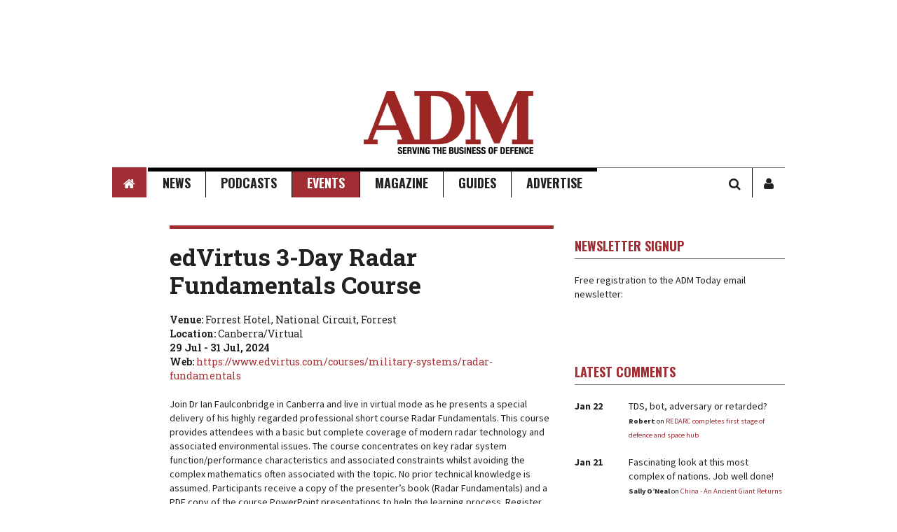

--- FILE ---
content_type: text/html;charset=UTF-8
request_url: https://www.australiandefence.com.au/yafevent/edvirtus-3-day-radar-fundamentals-course
body_size: 8630
content:
<!DOCTYPE html>
<html lang="en">
<head>
<meta charset="utf-8">
<meta content="IE=edge" http-equiv="X-UA-Compatible">
<title>edVirtus 3-Day Radar Fundamentals Course - Australian Defence Magazine</title>
<link rel="Shortcut icon" href="//yaffa-cdn.s3.amazonaws.com/yaffadsp/files/ADM-favico.png" type="image/x-icon"/>
<meta property="og:title" content="edVirtus&#x20;3-Day&#x20;Radar&#x20;Fundamentals&#x20;Course&#x20;-&#x20;Australian&#x20;Defence&#x20;Magazine">
<meta property="og:type" content="article">
<meta property="og:url" content="https&#x3a;&#x2f;&#x2f;www.australiandefence.com.au&#x2f;yafevent&#x2f;edvirtus-3-day-radar-fundamentals-course">
<meta property="og:description" content="Join&#x20;Dr&#x20;Ian&#x20;Faulconbridge&#x20;in&#x20;Canberra&#x20;and&#x20;live&#x20;in&#x20;virtual&#x20;mode&#x20;as&#x20;he&#x20;presents&#x20;a&#x20;special&#x20;delivery&#x20;of&#x20;his&#x20;highly&#x20;regarded&#x20;professional&#x20;short&#x20;course&#x20;Radar&#x20;Fundamentals.&#x20;This&#x20;course&#x20;provides&#x20;attendees&#x20;wit...">
<!-- Google tag (gtag.js) -->
<script async src="https://www.googletagmanager.com/gtag/js?id=G-RW5RRM35WV"></script>
<script>
window.dataLayer = window.dataLayer || [];
function gtag(){dataLayer.push(arguments);}
gtag('js', new Date());
gtag('config', 'G-RW5RRM35WV');
</script>
<!-- css -->
<link href="//fonts.googleapis.com/css?family=Roboto+Slab:400,700|Source+Sans+Pro:400,700,400italic,700italic" rel="stylesheet" type="text/css">
<link href="/css/base.min.css?v=20230519" rel="stylesheet" type="text/css"> 
<style type="text/css">/* $font-fam */body { font-family: "Source Sans Pro", "Helvetica Neue", Helvetica, Arial, sans-serif;}/* $font-fam-accent */legend,h1, h2, h3, h4, h5, h6, .h1, .h2, .h3, .h4, .h5, .h6,blockquote, q,div.article-teaser,.btn,.footer-heading,.form-control,.gallery-feature-heading,.header-logo-text,.landing-heading,.nav,.sidebar-title,.text-lead { font-family: "Roboto Slab", "Palatino Linotype", "Book Antiqua", Palatino, serif;}/* $link-color */a,.landing-card:hover a { color: #9f2d33;}/* $link-color-hover: darken($link-color, 15%); */a:focus, a:hover,.landing-card:hover a:focus, .landing-card:hover a:hover { color: #611b1f;}/* colours *//* $brand-color */aside.article-aside .note-title,blockquote:after, blockquote:before, q:after, q:before,.article-slider-quit:hover,.bx-controls-direction a:hover,.footer-heading,.gallery-thumb-next:hover,.gallery-thumb-prev:hover,.slider-btn:hover,.text-brand,.theme-list-simple { color: #9f2d33;}div.article-bar,div.article-teaser,.landing-heading { border-left-color: #9f2d33;}figcaption.article-figcaption:after,.gallery-feature-heading { border-bottom-color: #9f2d33;}.badge,.btn-brand,.dropdown-menu > li > a:focus, .dropdown-menu > li > a:hover, .dropdown-menu > li > .a:focus, .dropdown-menu > li > .a:hover,.dropdown-menu > li.active > a, .dropdown-menu > li.active > .a,.header-nav-inner > .container,.pagination > li.active > a, .pagination > li.active > .a,.sidebar-title { background-color: #9f2d33;}.header-nav-search-input,.landing-card:hover, .landing-card.active,.pagination > li.active > a, .pagination > li.active > .a,.slider-text { border-color: #9f2d33;}.landing-heading:before { border-top-color: #9f2d33;}/* $brand-color-dark: darken($brand-color, 15%); */.btn-brand { border-bottom-color: #611b1f;}.btn-brand:focus, .btn-brand:hover { background-color: #611b1f;}/* $brand-color-darker: darken($brand-color, 30%); */.btn-brand:focus, .btn-brand:hover { border-bottom-color: #21090b;}/* $brand-color-text (readable when sits on top of $brand-color, normally ffffff on dark colours or 212121 on light colours) */.badge,.btn-brand,.dropdown-menu > li > a:focus, .dropdown-menu > li > a:hover, .dropdown-menu > li > .a:focus, .dropdown-menu > li > .a:hover,.dropdown-menu > li.active > a, .dropdown-menu > li.active > .a,.gallery-link-text,.nav > li > a, .nav > li > .a,.sidebar-title { color: white;}/* $brand-color-accent */aside.article-aside,figcaption.article-figcaption,.text-brand-accent,.text-lead { color: #73766b;}.badge-brand-accent,.btn-brand-accent,.dropdown:hover .dropdown-toggle, .dropdown.open .dropdown-toggle,.dropdown-menu,.nav > li > a:focus, .nav > li > a:hover, .nav > li > .a:focus, .nav > li > .a:hover,.nav > li.active > a, .nav > li.active > .a { background-color: #73766b;}.footer-credit { border-top-color: #73766b;}.footer-heading { border-bottom-color: #73766b;}.sidebar-title { border-left-color: #73766b;}/* $brand-color-accent-dark: darken($brand-color-accent, 15%); */.btn-brand-accent { border-bottom-color: #464841;}.btn-brand-accent:focus, .btn-brand-accent:hover { background-color: #464841;}/* $brand-color-accent-darker: darken($brand-color-accent, 30%); */.btn-brand-accent:focus, .btn-brand-accent:hover,.header-nav-inner > .container { border-bottom-color: #181916;}/* $brand-color-text-accent (readable when sits on top of $brand-color-accent, normally ffffff on dark colours or 212121 on light colours) */.badge-brand-accent,.btn-brand-accent,.dropdown:hover .dropdown-toggle, .dropdown.open .dropdown-toggle,.dropdown-menu > li > a, .dropdown-menu > li > .a,.nav > li > a:focus, .nav > li > a:hover, .nav > li > .a:focus, .nav > li > .a:hover,.nav > li.active > a, .nav > li.active > .a { color: white;}	</style>
<link href="/css/custom/defence/custom.min.css?v=202404221040" rel="stylesheet" type="text/css">
<script type="text/javascript" src='https://www.google.com/recaptcha/api.js'></script>
<!-- ie -->
<!--[if lt IE 9]>
<script src="/js/html5shiv.js" type="text/javascript"></script>
<![endif]-->
<script src="/cache/fcsocial%2DBCF62FA1094848D6A4D484F25557B962.js" id="javascript-fcsocial" type="text/javascript"></script>
<script src="/cache/trackingJS%2D99EE320FADE607EA637B400AC1D9C106.js" id="javascript-trackingJS" type="text/javascript"></script>
<script src="/cache/momentJS%2D6DA4A2099BE6E1E5B0744F635EBE47D7.js" id="javascript-momentJS" type="text/javascript"></script>
<script src="/cache/farcry%2Ddevicetype%2D11E34B4E8482DE5DD398B39816FC0C4F.js" id="javascript-farcry-devicetype" type="text/javascript"></script>
<script src="/cache/jquery%2DF8F850F621681596D7E5D34C9C8F49E9.js" id="javascript-jquery" type="text/javascript"></script>
<script src="/cache/fcga%2D20D02CBAF37F8A699795DD0ACB62CDC7.js" id="javascript-fcga" type="text/javascript"></script>
<meta id="inhead-ga" property="inheadid" content="ga"><script type="text/javascript">
			$j.ga.setTracker('', { downloadClasses:['dmFile'] });
			$j.ga.setCustomVar(4,"typename","yafEvent",3);
			$j.ga.setCustomVar(5,"objectid","EBFA801D-D64E-4A78-A2B208A46DAEFF68",3);
			$j.ga.trackURL('\x2Fyafevent\x2Fedvirtus\x2D3\x2Dday\x2Dradar\x2Dfundamentals\x2Dcourse');
			
			(function() {
				var ga = document.createElement('script'); ga.type = 'text/javascript'; ga.async = true;
				
					ga.src = ('https:' == document.location.protocol ? 'https://ssl' : 'http://www') + '.google-analytics.com/ga.js';
				
				var s = document.getElementsByTagName('script')[0]; s.parentNode.insertBefore(ga, s);
			})();
		</script><meta id="inhead-googlecustomsearch" property="inheadid" content="googlecustomsearch"><meta name="typename" content="yafEvent"><meta name="publishdate" content="20240506"><meta name="objectid" content="EBFA801D-D64E-4A78-A2B208A46DAEFF68"><script type='text/javascript'>$j(document).ready(function(){ 
		
		var disqusPublicKey = "ffgKFUJuEppDJMejqpGS7N9Jn58nUUmHZDDhXU1pZYE4lvryrv4otLMXDxvOLvJf";
		var disqusShortname = "australiandefencemagazine";
		  $j.ajax({
			cache: false,
			dataType: "json",
			type: 'GET',
			url: "//www.australiandefence.com.au/configDisqus/latest",
			success: function (result) {
			  commentsPopulate(result, '.comment-list');
			}
		  });

		  function commentsPopulate(result, string){
			var commentsSection = string;
			for (var i in result.response) {
			 
			  var author = result.response[i].author.name,
				  link = result.response[i].thread.link,
				  message = result.response[i].raw_message,
				  time = result.response[i].createdAt,
				  title = result.response[i].thread.title;
				  			
			  var date = moment.utc(time);
	          var valDate = date.valueOf(); 					  
			  var strDate = moment(valDate).calendar(null, {
				    sameDay: 'LT',
				    nextDay: '[Tomorrow]',
				    nextWeek: 'dddd',
				    lastDay: '[Yesterday]',
				    lastWeek: '[Last] dddd',
				    sameElse : 'MMM DD'
				});

			  if(message.length > 100)
				{
					var message = message.substring(0, 100) + '...';
				}			  
			  $j(string).append('<div class="latest-comment media"><div class="media-object pull-left"><strong>' + strDate + '</strong></div><div class="media-inner"><span>' + message + '<br><small><strong>' + author + '</strong> on <a href="' + link + '">' + title + '</a></small></span></div></div>');
			}

		  }		
		
	 });</script>
</head>
<body>
<header class="header">
<div class="header-ad">
<div class="container container-bg">
<div class="header-ad-inner">
<!-- ADM Events: Leaderboard 1 [javascript] -->
<script type="text/javascript">
var rnd = window.rnd || Math.floor(Math.random()*10e6);
var pid419067 = window.pid419067 || rnd;
var plc419067 = window.plc419067 || 0;
var abkw = window.abkw || '';
var absrc = 'https://servedbyadbutler.com/adserve/;ID=175424;size=0x0;setID=419067;type=js;sw='+screen.width+';sh='+screen.height+';spr='+window.devicePixelRatio+';kw='+abkw+';pid='+pid419067+';place='+(plc419067++)+';rnd='+rnd+';click=CLICK_MACRO_PLACEHOLDER';
document.write('<scr'+'ipt src="'+absrc+'" type="text/javascript"></scr'+'ipt>');
</script>
</div>
</div>
</div>
<div class="header-logo">
<div class="container container-bg">
<div class="header-logo-wrap header-logo-wrap-full">
<div class="header-logo-ad">
<img src="https://yaffa-cdn.s3.amazonaws.com/yaffadsp/images/dmImage/SourceImage/spacer1.gif">
</div>
<a class="header-logo-img" href="/"><img alt="Australian&#x20;Defence&#x20;Magazine" src="&#x2f;&#x2f;yaffa-cdn.s3.amazonaws.com&#x2f;yaffadsp&#x2f;images&#x2f;dspSite&#x2f;siteLogo&#x2f;dfm-logo-refresh-242x901.png"></a>
<div class="header-logo-ad">
<img src="https://yaffa-cdn.s3.amazonaws.com/yaffadsp/images/dmImage/SourceImage/spacer1.gif">
</div>
</div>
</div>
</div>
<div class="header-nav">
<div class="header-nav-inner">
<div class="container">
<nav class="header-nav-wrap">
<ul class="nav">
<li class=""><a href="/"><span class="access-hide">Home</span><span class="fa fa-home"></span></a></li>
<li class="dropdown ">
<a class="dropdown-toggle" href="/news/news">News</a>
<ul class="dropdown-menu">
<li class=""><a href="/news/news">Latest</a></li>
<li class=""><a href="/news/international">International</a></li>
<li class=""><a href="/defence/land">Land</a></li>
<li class=""><a href="/defence/air">Air</a></li>
<li class=""><a href="/defence/sea">Sea</a></li>
<li class=""><a href="/defence/cyber-space">Cyber + Space</a></li>
<li class=""><a href="/women-in-defence">Women in Defence</a></li>
<li class=""><a href="/news/sponsored">Sponsored</a></li>
</ul>
</li>
<li class="dropdown ">
<a class="dropdown-toggle" href="/podcasts">Podcasts</a>
<ul class="dropdown-menu">
<li class=""><a href="/podcasts">ADM Podcast</a></li>
<li class=""><a href="/history-of-the-future">A History of the Future</a></li>
</ul>
</li>
<li class="dropdown active">
<a class="dropdown-toggle" href="http://www.admevents.com.au/" target="_blank">Events</a>
<ul class="dropdown-menu">
<li class=""><a href="http://www.admevents.com.au/" target="_blank">ADM Events</a></li>
<li class=""><a href="http://admwomenindefenceawards.com.au/" target="_blank">Women in Defence Awards</a></li>
<li class=""><a href="https://adm30u30awards.com.au/" target="_blank">30 under 30 Awards</a></li>
<li class=""><a href="https://admwomenindefencenetwork.com.au/">Women in Defence Network</a></li>
<li class="active"><a href="/events/all-events">All Events</a></li>
</ul>
</li>
<li class="dropdown ">
<a class="dropdown-toggle" href="/magazine/past-editions">Magazine</a>
<ul class="dropdown-menu">
<li class=""><a href="/magazine/past-editions">Past Editions</a></li>
<li class=""><a href="/adm/editorials">Editorials</a></li>
<li class=""><a href="/industry/interviews">Interviews</a></li>
<li class=""><a href="/industry/top-40">Top 40</a></li>
<li class=""><a href="/page/premium-archive">Premium Archive</a></li>
</ul>
</li>
<li class="dropdown ">
<a class="dropdown-toggle" href="/defence-industry-guide">Guides</a>
<ul class="dropdown-menu">
<li class=""><a href="/defence-industry-guide">Defence Industry Guide</a></li>
<li class=""><a href="/defence-skilling-guide">Defence Skilling Guide</a></li>
</ul>
</li>
<li class="dropdown ">
<a class="dropdown-toggle" href="/page/australian-defence-magazine-adm-advertising-material">Advertise</a>
<ul class="dropdown-menu">
<li class=""><a href="/page/advertise-with-adm">Australian Defence Magazine</a></li>
<li class=""><a href="/page/defence-industry-guide">Defence Industry Guide</a></li>
<li class=""><a href="/page/defence-skilling-guide">Defence Skilling Guide</a></li>
</ul>
</li>
</ul>
<ul class="nav nav-search">
<li>
<a data-target="#" data-toggle="dropdown"><span class="access-hide">Search</span><span class="fa fa-search"></span></a>
<form class="header-nav-search" action="/search" method="GET">
<label class="access-hide" for="header-search">Search</label>
<input class="form-control header-nav-search-input" id="header-search" placeholder="Search" type="text" name="q">
<button class="btn btn-brand-accent" type="submit"><span class="access-hide">Search</span><span class="fa fa-search"></span></button>
</form>
</li><li>
<a href="/login"><span class="access-hide">Sign In / User Profile</span><span class="fa fa-user" ></span></a>
</li>
</ul>
</nav>
</div>
</div>
</div>
<div class="header-wing">
<div class="container">
<div class="wing-l">
<!-- ADM Events: Rail_Left [async] -->
<script type="text/javascript">if (!window.AdButler){(function(){var s = document.createElement("script"); s.async = true; s.type = "text/javascript";s.src = 'https://servedbyadbutler.com/app.js';var n = document.getElementsByTagName("script")[0]; n.parentNode.insertBefore(s, n);}());}</script>
<script type="text/javascript">
var AdButler = AdButler || {}; AdButler.ads = AdButler.ads || [];
var abkw = window.abkw || '';
var plc419077 = window.plc419077 || 0;
document.write('<'+'div id="placement_419077_'+plc419077+'"></'+'div>');
AdButler.ads.push({handler: function(opt){ AdButler.register(175424, 419077, [160,750], 'placement_419077_'+opt.place, opt); }, opt: { place: plc419077++, keywords: abkw, domain: 'servedbyadbutler.com', click:'CLICK_MACRO_PLACEHOLDER' }});
</script>
</div>
<div class="wing-r">
<!-- ADM Events: Rail_Right [async] -->
<script type="text/javascript">if (!window.AdButler){(function(){var s = document.createElement("script"); s.async = true; s.type = "text/javascript";s.src = 'https://servedbyadbutler.com/app.js';var n = document.getElementsByTagName("script")[0]; n.parentNode.insertBefore(s, n);}());}</script>
<script type="text/javascript">
var AdButler = AdButler || {}; AdButler.ads = AdButler.ads || [];
var abkw = window.abkw || '';
var plc419078 = window.plc419078 || 0;
document.write('<'+'div id="placement_419078_'+plc419078+'"></'+'div>');
AdButler.ads.push({handler: function(opt){ AdButler.register(175424, 419078, [160,750], 'placement_419078_'+opt.place, opt); }, opt: { place: plc419078++, keywords: abkw, domain: 'servedbyadbutler.com', click:'CLICK_MACRO_PLACEHOLDER' }});
</script>
</div>
</div>
</div>
<div class="header-ad">
<div class="container container-bg container-border-bottom">
<div class="header-ad-inner" style="min-height: 0px; margin-bottom: 0px; line-height: 0px;">
<!-- ADM Events: Leaderboard 2 [javascript] -->
<script type="text/javascript">
var rnd = window.rnd || Math.floor(Math.random()*10e6);
var pid419069 = window.pid419069 || rnd;
var plc419069 = window.plc419069 || 0;
var abkw = window.abkw || '';
var absrc = 'https://servedbyadbutler.com/adserve/;ID=175424;size=0x0;setID=419069;type=js;sw='+screen.width+';sh='+screen.height+';spr='+window.devicePixelRatio+';kw='+abkw+';pid='+pid419069+';place='+(plc419069++)+';rnd='+rnd+';click=CLICK_MACRO_PLACEHOLDER';
document.write('<scr'+'ipt src="'+absrc+'" type="text/javascript"></scr'+'ipt>');
</script>
</div>
</div>
</div>
</header>
<article class="article">
<div class="container container-bg">
<div class="row">
<div class="col-xx-8">
<div class="article-content">
<h1 class="article-title">edVirtus 3-Day Radar Fundamentals Course</h1>
<div class="article-bar">
<div class="article-author">
<strong>Venue:</strong> Forrest Hotel, National Circuit, Forrest<br>
<strong>Location:</strong> Canberra&#x2f;Virtual<br>
<strong>29 Jul - 31 Jul, 2024</strong>
<br><strong>Web:</strong> <a href="https&#x3a;&#x2f;&#x2f;www.edvirtus.com&#x2f;courses&#x2f;military-systems&#x2f;radar-fundamentals" target="_blank">https&#x3a;&#x2f;&#x2f;www.edvirtus.com&#x2f;courses&#x2f;military-systems&#x2f;radar-fundamentals</a><br>
</div>
</div>
<p>Join Dr Ian Faulconbridge in Canberra and live in virtual mode as he presents a special delivery of his highly regarded professional short course Radar Fundamentals. This course provides attendees with a basic but complete coverage of modern radar technology and associated environmental issues. The course concentrates on key radar system function/performance characteristics and associated constraints whilst avoiding the complex mathematics often associated with the topic. No prior technical knowledge is assumed. Participants receive a copy of the presenter’s book (Radar Fundamentals) and a PDF copy of the course PowerPoint presentations to help the learning process. Register now for in person or virtual attendance.</p>
</div>
<section class="landing-area">
<h2 class="landing-heading"><span class="landing-heading-text">Upcoming Events</span><a class="landing-heading-link" href="/events/all-events/event-add-form"><span class="fa fa-plus">&nbsp;</span>Submit an Event</a></h2>
<h3 class="margin-no-top">March</h3>
<div class="landing-card">
<div class="media">
<div class="landing-object pull-left">
<a class="gallery-link" href="javascript:void(0)">
<img alt="alt text for this image" src="//yaffa-cdn.s3.amazonaws.com/yaffadsp/images/yafEvent/featureImage/dtc-2-l-r-david-siobhan-peter2.jpg" style="width:135px">
<span class="gallery-link-text"><i class="fa fa-eye"></i>&nbsp;&nbsp;Read More</span>
</a>
</div>
<div class="media-inner">
<div class="landing-card-inner">
<div class="landing-card-title">
<h3 class="h4"><a href="/yafevent/dilp-2026">DILP 2026</a></h3>
</div>
<p>The Defence Industry Leadership Program has played a pivotal role in nurturing the growth of more than 370 defence industry leaders since its establishment in 2010.</p>
</div>
</div>
</div>
<div class="landing-card-footer">
<p class="pull-right text-right"><a href="/yafevent/dilp-2026">Read more</a></p>
<span class="text-hint">
South Australia | 
</span>
<strong>
<strong>1 Mar - 1 Nov, 2026</strong>
</strong>
</div>
</div>
<div class="landing-card">
<div class="media">
<div class="landing-object pull-left">
<a class="gallery-link" href="javascript:void(0)">
<img alt="alt text for this image" src="//yaffa-cdn.s3.amazonaws.com/yaffadsp/images/yafEvent/featureImage/clipboard_07-17-2025_01.png" style="width:135px">
<span class="gallery-link-text"><i class="fa fa-eye"></i>&nbsp;&nbsp;Read More</span>
</a>
</div>
<div class="media-inner">
<div class="landing-card-inner">
<div class="landing-card-title">
<h3 class="h4"><a href="/yafevent/ew-anz-2026">EW ANZ 2026</a></h3>
</div>
<p>EW ANZ 2026&nbsp;is the Indo-Pacific&rsquo;s leading event for Electromagnetic Warfare &#x28;EW&#x29;, Spectrum Operations, CEMA, and Information Operations &mdash; hosted by AOC Australia.</p>
</div>
</div>
</div>
<div class="landing-card-footer">
<p class="pull-right text-right"><a href="/yafevent/ew-anz-2026">Read more</a></p>
<span class="text-hint">
Canberra ACT National Convention Centre | 
</span>
<strong>
<strong>11 Mar - 13 Mar, 2026</strong>
</strong>
</div>
</div>
<div class="landing-card">
<div class="media">
<div class="landing-object pull-left">
<a class="gallery-link" href="javascript:void(0)">
<img alt="alt text for this image" src="//yaffa-cdn.s3.amazonaws.com/yaffadsp/images/yafEvent/featureImage/logos-stacked.png" style="width:135px">
<span class="gallery-link-text"><i class="fa fa-eye"></i>&nbsp;&nbsp;Read More</span>
</a>
</div>
<div class="media-inner">
<div class="landing-card-inner">
<div class="landing-card-title">
<h3 class="h4"><a href="/yafevent/adm-women-in-defence-and-national-security-breakfast-life-transitions">ADM Women in Defence and National Security Breakfast - Life Transitions</a></h3>
</div>
<p>An ADM Women in Defence and National Security Breakfast, proudly supported by IYG6 Foundation</p>
</div>
</div>
</div>
<div class="landing-card-footer">
<p class="pull-right text-right"><a href="/yafevent/adm-women-in-defence-and-national-security-breakfast-life-transitions">Read more</a></p>
<span class="text-hint">
Sydney Brisbane Southban location | 
</span>
<strong>
<strong>18 Mar, 2026</strong>
</strong>
</div>
</div>
<h3 class="margin-no-top">April</h3>
<div class="landing-card">
<div class="media">
<div class="landing-object pull-left">
<a class="gallery-link" href="javascript:void(0)">
<img alt="alt text for this image" src="//yaffa-cdn.s3.amazonaws.com/yaffadsp/images/dmImage/SourceImage/logos-stacked1.png" style="width:135px">
<span class="gallery-link-text"><i class="fa fa-eye"></i>&nbsp;&nbsp;Read More</span>
</a>
</div>
<div class="media-inner">
<div class="landing-card-inner">
<div class="landing-card-title">
<h3 class="h4"><a href="/yafevent/adm-women-in-defence-and-national-security-online-event-australia-and-the-united-kingdom-differences-and-similarities-creating-new-bonds">ADM Women in Defence and National Security Online Event - Australia and the United Kingdom Differences and similarities. Creating new bonds</a></h3>
</div>
<p>An ADM Women in Defence and National Security online event</p>
</div>
</div>
</div>
<div class="landing-card-footer">
<p class="pull-right text-right"><a href="/yafevent/adm-women-in-defence-and-national-security-online-event-australia-and-the-united-kingdom-differences-and-similarities-creating-new-bonds">Read more</a></p>
<span class="text-hint">
Online Event Via Teams invitation | 
</span>
<strong>
<strong>14 Apr - 19 Apr, 2026</strong>
</strong>
</div>
</div>
<h3 class="margin-no-top">October</h3>
<div class="landing-card">
<div class="media">
<div class="landing-object pull-left">
<a class="gallery-link" href="javascript:void(0)">
<img alt="alt text for this image" src="//yaffa-cdn.s3.amazonaws.com/yaffadsp/images/yafEvent/featureImage/screenshot-2025-08-26-1432302.jpg" style="width:135px">
<span class="gallery-link-text"><i class="fa fa-eye"></i>&nbsp;&nbsp;Read More</span>
</a>
</div>
<div class="media-inner">
<div class="landing-card-inner">
<div class="landing-card-title">
<h3 class="h4"><a href="/yafevent/the-land-forces-international-land-defence-exposition-2026">The Land Forces International Land Defence Exposition 2026</a></h3>
</div>
<p>The Land Forces International Land Defence Exposition has announced the 2026 edition of Australia&rsquo;s largest land defence trade event will be held in Perth, Western Australia, from 6-8 October 2026.&nbsp;</p>
</div>
</div>
</div>
<div class="landing-card-footer">
<p class="pull-right text-right"><a href="/yafevent/the-land-forces-international-land-defence-exposition-2026">Read more</a></p>
<span class="text-hint">
Perth, Western Australia Perth Convention and Exhibition Centre | 
</span>
<strong>
<strong>6 Oct - 8 Oct, 2026</strong>
</strong>
</div>
</div>
<div class="landing-card">
<div class="media">
<div class="landing-object pull-left">
<a class="gallery-link" href="javascript:void(0)">
<img alt="alt text for this image" src="//yaffa-cdn.s3.amazonaws.com/yaffadsp/images/yafEvent/featureImage/kadex2026_poster-english2.jpg" style="width:135px">
<span class="gallery-link-text"><i class="fa fa-eye"></i>&nbsp;&nbsp;Read More</span>
</a>
</div>
<div class="media-inner">
<div class="landing-card-inner">
<div class="landing-card-title">
<h3 class="h4"><a href="/yafevent/kadex-2026-korea-army-international-defense-industry-exhibition">KADEX 2026 - Korea Army International Defense Industry Exhibition</a></h3>
</div>
<p>KADEX 2026, one of the largest defence industry exhibitions in Korea, is happening from 6 October to 10 October 2026.</p>
</div>
</div>
</div>
<div class="landing-card-footer">
<p class="pull-right text-right"><a href="/yafevent/kadex-2026-korea-army-international-defense-industry-exhibition">Read more</a></p>
<span class="text-hint">
Gyeryong Gyeryongdae Military Base &#x28;Army &#x2f; Navy &#x2f; Air Force HQ&#x29; | 
</span>
<strong>
<strong>6 Oct - 10 Oct, 2026</strong>
</strong>
</div>
</div>
<h3 class="margin-no-top">December</h3>
<div class="landing-card">
<div class="media">
<div class="landing-object pull-left">
<a class="gallery-link" href="javascript:void(0)">
<img alt="alt text for this image" src="//yaffa-cdn.s3.amazonaws.com/yaffadsp/images/yafEvent/featureImage/img_03612.jpeg" style="width:135px">
<span class="gallery-link-text"><i class="fa fa-eye"></i>&nbsp;&nbsp;Read More</span>
</a>
</div>
<div class="media-inner">
<div class="landing-card-inner">
<div class="landing-card-title">
<h3 class="h4"><a href="/yafevent/undersea-defence-technology-expo">Undersea Defence Technology Expo</a></h3>
</div>
<p>Adelaide has been confirmed as the host city for Undersea Defence Technology in 2026.</p>
</div>
</div>
</div>
<div class="landing-card-footer">
<p class="pull-right text-right"><a href="/yafevent/undersea-defence-technology-expo">Read more</a></p>
<span class="text-hint">
Adelaide Adelaide Showgrounds | 
</span>
<strong>
<strong>1 Dec - 3 Dec, 2026</strong>
</strong>
</div>
</div>
</section>
</div>
<div class="col-xx-4 col-xx-push-8 sidebar-bg">
</div>
<div class="col-xx-4">
<aside class="sidebar">
<div class="sidebar-cell">
<div class="sidebar-ad">
<!-- ADM Events: MREC/LREC 1 [javascript] -->
<script type="text/javascript">
var rnd = window.rnd || Math.floor(Math.random()*10e6);
var pid419070 = window.pid419070 || rnd;
var plc419070 = window.plc419070 || 0;
var abkw = window.abkw || '';
var absrc = 'https://servedbyadbutler.com/adserve/;ID=175424;size=0x0;setID=419070;type=js;sw='+screen.width+';sh='+screen.height+';spr='+window.devicePixelRatio+';kw='+abkw+';pid='+pid419070+';place='+(plc419070++)+';rnd='+rnd+';click=CLICK_MACRO_PLACEHOLDER';
document.write('<scr'+'ipt src="'+absrc+'" type="text/javascript"></scr'+'ipt>');
</script>
</div>
</div>
<div class="sidebar-cell">
<header class="sidebar-header sidebar-cell-newsletter">
<p class="sidebar-title">Newsletter Signup</p>
</header>
<p>Free registration to the ADM Today email newsletter:</p>
<div class="createsend-button" style="height:27px;display:inline-block;" data-listid="i/17/486/D7E/230970EC6C55F5BB">
</div><script type="text/javascript">(function () { var e = document.createElement('script'); e.type = 'text/javascript'; e.async = true; e.src = ('https:' == document.location.protocol ? 'https' : 'http') + '://btn.createsend1.com/js/sb.min.js?v=3'; e.className = 'createsend-script'; var s = document.getElementsByTagName('script')[0]; s.parentNode.insertBefore(e, s); })();</script>
</div>
<div class="sidebar-cell">
<div class="sidebar-ad">
<!-- ADM Events: MREC 2 [async] -->
<script type="text/javascript">if (!window.AdButler){(function(){var s = document.createElement("script"); s.async = true; s.type = "text/javascript";s.src = 'https://servedbyadbutler.com/app.js';var n = document.getElementsByTagName("script")[0]; n.parentNode.insertBefore(s, n);}());}</script>
<script type="text/javascript">
var AdButler = AdButler || {}; AdButler.ads = AdButler.ads || [];
var abkw = window.abkw || '';
var plc419072 = window.plc419072 || 0;
document.write('<'+'div id="placement_419072_'+plc419072+'"></'+'div>');
AdButler.ads.push({handler: function(opt){ AdButler.register(175424, 419072, [300,250], 'placement_419072_'+opt.place, opt); }, opt: { place: plc419072++, keywords: abkw, domain: 'servedbyadbutler.com', click:'CLICK_MACRO_PLACEHOLDER' }});
</script>
</div>
</div>
<div class="sidebar-cell">
<div class="sidebar-ad">
<!-- ADM Events: MREC 3 [async] -->
<script type="text/javascript">if (!window.AdButler){(function(){var s = document.createElement("script"); s.async = true; s.type = "text/javascript";s.src = 'https://servedbyadbutler.com/app.js';var n = document.getElementsByTagName("script")[0]; n.parentNode.insertBefore(s, n);}());}</script>
<script type="text/javascript">
var AdButler = AdButler || {}; AdButler.ads = AdButler.ads || [];
var abkw = window.abkw || '';
var plc419073 = window.plc419073 || 0;
document.write('<'+'div id="placement_419073_'+plc419073+'"></'+'div>');
AdButler.ads.push({handler: function(opt){ AdButler.register(175424, 419073, [300,250], 'placement_419073_'+opt.place, opt); }, opt: { place: plc419073++, keywords: abkw, domain: 'servedbyadbutler.com', click:'CLICK_MACRO_PLACEHOLDER' }});
</script>
</div>
</div>
<div class="sidebar-cell">
<div class="sidebar-ad">
<!-- ADM Events: MREC 4 [async] -->
<script type="text/javascript">if (!window.AdButler){(function(){var s = document.createElement("script"); s.async = true; s.type = "text/javascript";s.src = 'https://servedbyadbutler.com/app.js';var n = document.getElementsByTagName("script")[0]; n.parentNode.insertBefore(s, n);}());}</script>
<script type="text/javascript">
var AdButler = AdButler || {}; AdButler.ads = AdButler.ads || [];
var abkw = window.abkw || '';
var plc419074 = window.plc419074 || 0;
document.write('<'+'div id="placement_419074_'+plc419074+'"></'+'div>');
AdButler.ads.push({handler: function(opt){ AdButler.register(175424, 419074, [300,250], 'placement_419074_'+opt.place, opt); }, opt: { place: plc419074++, keywords: abkw, domain: 'servedbyadbutler.com', click:'CLICK_MACRO_PLACEHOLDER' }});
</script>
</div>
</div>
<div class="sidebar-cell">
<div class="sidebar-ad">
<!-- ADM Events: MREC 5 [async] -->
<script type="text/javascript">if (!window.AdButler){(function(){var s = document.createElement("script"); s.async = true; s.type = "text/javascript";s.src = 'https://servedbyadbutler.com/app.js';var n = document.getElementsByTagName("script")[0]; n.parentNode.insertBefore(s, n);}());}</script>
<script type="text/javascript">
var AdButler = AdButler || {}; AdButler.ads = AdButler.ads || [];
var abkw = window.abkw || '';
var plc419075 = window.plc419075 || 0;
document.write('<'+'div id="placement_419075_'+plc419075+'"></'+'div>');
AdButler.ads.push({handler: function(opt){ AdButler.register(175424, 419075, [300,250], 'placement_419075_'+opt.place, opt); }, opt: { place: plc419075++, keywords: abkw, domain: 'servedbyadbutler.com', click:'CLICK_MACRO_PLACEHOLDER' }});
</script>
</div>
</div>
<div class="sidebar-cell">
<div class="sidebar-ad">
<!-- ADM Events: MREC 6 [async] -->
<script type="text/javascript">if (!window.AdButler){(function(){var s = document.createElement("script"); s.async = true; s.type = "text/javascript";s.src = 'https://servedbyadbutler.com/app.js';var n = document.getElementsByTagName("script")[0]; n.parentNode.insertBefore(s, n);}());}</script>
<script type="text/javascript">
var AdButler = AdButler || {}; AdButler.ads = AdButler.ads || [];
var abkw = window.abkw || '';
var plc419076 = window.plc419076 || 0;
document.write('<'+'div id="placement_419076_'+plc419076+'"></'+'div>');
AdButler.ads.push({handler: function(opt){ AdButler.register(175424, 419076, [300,250], 'placement_419076_'+opt.place, opt); }, opt: { place: plc419076++, keywords: abkw, domain: 'servedbyadbutler.com', click:'CLICK_MACRO_PLACEHOLDER' }});
</script>
</div>
</div>
<div class="sidebar-cell">
<header class="sidebar-header">
<p class="sidebar-title">Latest Comments</p>
</header>
<div class="comment-list"></div>
</div>
</aside>
</div>
</div>
</div>
</article>
<footer class="footer">
<div class="container container-bg container-border-top">
<div class="row">
<div class="col-xx-3">
<div class="footer-slider">
<ul class="slider">
<li>
<a href="https&#x3a;&#x2f;&#x2f;greatmagazines.com.au&#x2f;magazine&#x2f;dfm" target="_blank">
<img alt="ADM" src="https://covers.yaffa.com.au/covers/DFM.jpg" height="175px">
</a>
</li>
<li>
<a href="mailto&#x3a;KylieLeonard&#x40;yaffa.com.au&#x3f;subject&#x3d;Directory&#x25;20of&#x25;20Defence&#x25;20Suppliers&#x25;20enquiry" target="_blank">
<img alt="DFD" src="https://covers.yaffa.com.au/covers/dfd.jpg" height="175px">
</a>
</li>
</ul>
</div>
</div>
<div class="col-xx-3">
<div class="footer-caption-list">
<p class="footer-heading">Subscribe</p>
<div class="footer-caption active" data-slide-caption="0">
<p>Stay informed with the latest in the business of defence. Subscribe to ADM.</p>
<a class="btn" href="https&#x3a;&#x2f;&#x2f;greatmagazines.com.au&#x2f;magazine&#x2f;dfm" target="_blank">Subscribe</a></p>
</div>
<div class="footer-caption " data-slide-caption="1">
<p>ADM&#x27;s Defence Industry Guide is published in print edition every 6 months.</p>
<a class="btn" href="mailto&#x3a;KylieLeonard&#x40;yaffa.com.au&#x3f;subject&#x3d;Directory&#x25;20of&#x25;20Defence&#x25;20Suppliers&#x25;20enquiry" target="_blank">Subscribe</a></p>
</div>
</div>
</div>
<div class="col-xx-3">
<p class="footer-heading">Learn</p>
<ul class="theme-list theme-list-simple">
<li><a href="https://www.australiandefence.com.au/membership">Membership subscription</a></li>
<li><a href="https://www.australiandefence.com.au/magazine/past-editions">ADM magazine digital editions</a></li>
<li><a href="/footer/contact-us">Contact Us</a></li>
<li><a href="/page/australian-defence-magazine-adm-advertising-material">Advertise with Australian Defence Magazine</a></li>
<li><a href="/page/defence-industry-guide">Advertise with the Defence Industry Guide</a></li>
<li><a href="https://www.australiandefence.com.au/page/defence-skilling-guide">Defence Skilling Guide enquiries</a></li>
<li><a href="/footer/about-us">About Us</a></li>
<li><a href="/footer/privacy-policy">Privacy Policy</a></li>
<li><a href="/footer/terms-and-conditions">Terms & Conditions</a></li>
<li><a class="go-to-mobile fc-switch-device-mobile" href="#">Mobile Site</a></li>	
</ul>
</div>
<div class="col-xx-3">
<p class="footer-heading">Connect</p>
<ul class="theme-list theme-list-clear">
<li><a href="https://www.linkedin.com/company/6601235" target="_blank"><span class="fa fa-fw fa-linkedin footer-list-icon"></span>LinkedIn</a></li>
<li><a href="https://www.youtube.com/channel/UCmQrfWkx1Xkvzlm3OeNdWmQ" target="_blank"><span class="fa fa-fw fa-youtube footer-list-icon"></span>Youtube</a></li>
<li><div class="createsend-button" style="height:27px;display:inline-block;" data-listid="i/17/486/D7E/230970EC6C55F5BB">
</div><script type="text/javascript">(function () { var e = document.createElement('script'); e.type = 'text/javascript'; e.async = true; e.src = ('https:' == document.location.protocol ? 'https' : 'http') + '://btn.createsend1.com/js/sb.min.js?v=3'; e.className = 'createsend-script'; var s = document.getElementsByTagName('script')[0]; s.parentNode.insertBefore(e, s); })();</script></li>
</ul>
</div>
</div>
<div class="footer-credit">
<p class="footer-ack">We acknowledge the Traditional Custodians of country throughout Australia and their connections to land, sea and community. We pay our respect to Elders past and present and extend that respect to all Aboriginal and Torres Strait Islander peoples.</p>
<div class="row">
<div class="col-xx-6 text-right">
<a class="footer-yaffa" href="https://www.yaffa.com.au" target="_blank" style="background-image: url(/css/images/dsp-footer-new.png); background-size: contain; background-repeat: no-repeat; height: 40px; width: 118px; display: inline-block; margin-top: 8px;"></a>
</div>
<div class="col-xx-6">
<a class="footer-daemon" href="https://www.daemon.com.au" target="_blank">Daemon</a><br>
</div>
</div>
</div>
</div>
</footer>
<script src="/js/base.min.js" type="text/javascript"></script>
<script type="text/javascript">
var disqus_shortname = 'australiandefencemagazine';
(function () {
var s = document.createElement('script'); s.async = true;
s.type = 'text/javascript';
s.src = '//' + disqus_shortname + '.disqus.com/count.js';
(document.getElementsByTagName('HEAD')[0] || document.getElementsByTagName('BODY')[0]).appendChild(s);
}());
</script>
<script type="text/javascript">
$s = fcsocial($, {
farcry_successclass: "form-help form-help-msg text-green",
farcry_errorclass: "form-help form-help-msg text-red",
onAnonymousRequest: function() {
window.intercomSettings = {
app_id: "tyh9ggv0"
};
(function(){var w=window;var ic=w.Intercom;if(typeof ic==="function"){ic('reattach_activator');ic('update',intercomSettings);}else{var d=document;var i=function(){i.c(arguments)};i.q=[];i.c=function(args){i.q.push(args)};w.Intercom=i;function l(){var s=d.createElement('script');s.type='text/javascript';s.async=true;s.src='https://widget.intercom.io/widget/tyh9ggv0';var x=d.getElementsByTagName('script')[0];x.parentNode.insertBefore(s,x);}if(w.attachEvent){w.attachEvent('onload',l);}else{w.addEventListener('load',l,false);}}})()
},
onSessionRequest: function(user) {
window.intercomSettings = {
app_id: "tyh9ggv0",
email: user.email,
signin: user.signin
};
if (user.firstname && user.lastname) {
window.intercomSettings.name = user.firstname + " " + user.lastname;
}
else if (user.name) {
window.intercomSettings.name = user.name;
}
if (user.company_name) {
window.intercomSettings.company_name = user.company_name;
}
if (user.job_title) {
window.intercomSettings.job_title = user.job_title;
}
(function(){var w=window;var ic=w.Intercom;if(typeof ic==="function"){ic('reattach_activator');ic('update',intercomSettings);}else{var d=document;var i=function(){i.c(arguments)};i.q=[];i.c=function(args){i.q.push(args)};w.Intercom=i;function l(){var s=d.createElement('script');s.type='text/javascript';s.async=true;s.src='https://widget.intercom.io/widget/tyh9ggv0';var x=d.getElementsByTagName('script')[0];x.parentNode.insertBefore(s,x);}if(w.attachEvent){w.attachEvent('onload',l);}else{w.addEventListener('load',l,false);}}})()
if (window.location.pathname == "/login") {
$.ajax({
url: "/farLogin/displayAjaxLoginProfile?ajaxmode=1",
method: "POST",
data: {
"email": user.email
},
success: function(result) {
$('#login-content').html(result);
}
});
}
},
maxage: 14400
});
</script>
<div class="ad-bg" style="background-color: #ffffff">
<div class="ad-bg-inner">
<!-- ADM Home: Skin [javascript] -->
<script type="text/javascript">
var rnd = window.rnd || Math.floor(Math.random()*10e6);
var pid419089 = window.pid419089 || rnd;
var plc419089 = window.plc419089 || 0;
var abkw = window.abkw || '';
var absrc = 'https://servedbyadbutler.com/adserve/;ID=175424;size=0x0;setID=419089;type=js;sw='+screen.width+';sh='+screen.height+';spr='+window.devicePixelRatio+';kw='+abkw+';pid='+pid419089+';place='+(plc419089++)+';rnd='+rnd+';click=CLICK_MACRO_PLACEHOLDER';
document.write('<scr'+'ipt src="'+absrc+'" type="text/javascript"></scr'+'ipt>');
</script>
</div>
</div>
</body>
</html>


--- FILE ---
content_type: text/html;charset=UTF-8
request_url: https://www.australiandefence.com.au/configDisqus/latest?_=1769912842893
body_size: 2470
content:
{"cursor":{"prev":null,"hasNext":true,"next":"1765005337830396:0:0","hasPrev":false,"total":null,"id":"1765005337830396:0:0","more":true},"code":0,"response":[{"editableUntil":"2026-01-29T15:41:37","dislikes":0,"thread":{"feed":"https://australiandefencemagazine.disqus.com/redarc_completes_first_stage_of_defence_and_space_hub/latest.rss","clean_title":"REDARC completes first stage of defence and space hub","dislikes":0,"likes":0,"message":"","ratingsEnabled":false,"isSpam":false,"isDeleted":false,"category":"2586336","adsDisabled":false,"author":"72743671","userScore":0,"id":"10626619844","signedLink":"https://disq.us/?url=https%3A%2F%2Fwww.australiandefence.com.au%2Fnews%2Fnews%2Fredarc-completes-first-stage-of-defence-and-space-hub&key=SlCcDugCan-QP96ZX-gNXQ","createdAt":"2025-09-23T01:03:27","hasStreaming":false,"raw_message":"","isClosed":false,"link":"https://www.australiandefence.com.au/news/news/redarc-completes-first-stage-of-defence-and-space-hub","slug":"redarc_completes_first_stage_of_defence_and_space_hub","forum":"australiandefencemagazine","identifiers":["76B9DCC0-9816-11F0-8DDC06567FBD5AE2"],"posts":2,"userSubscription":false,"validateAllPosts":false,"title":"REDARC completes first stage of defence and space hub","highlightedPost":null},"numReports":0,"likes":0,"message":"<p>TDS, bot, adversary or retarded?</p>","id":"6827287957","createdAt":"2026-01-22T15:41:37","author":{"name":"Robert","url":"","profileUrl":"","emailHash":"","avatar":{"small":{"permalink":"//a.disquscdn.com/1768293611/images/noavatar32.png","cache":"//a.disquscdn.com/1768293611/images/noavatar32.png"},"large":{"permalink":"//a.disquscdn.com/1768293611/images/noavatar92.png","cache":"//a.disquscdn.com/1768293611/images/noavatar92.png"},"permalink":"//a.disquscdn.com/1768293611/images/noavatar92.png","cache":"//a.disquscdn.com/1768293611/images/noavatar92.png"},"signedUrl":"","isAnonymous":true},"media":[],"isSpam":false,"isDeletedByAuthor":false,"isHighlighted":false,"parent":6772951275,"isApproved":true,"isNewUserNeedsApproval":false,"isDeleted":false,"isFlagged":false,"raw_message":"TDS, bot, adversary or retarded?","isAtFlagLimit":false,"canVote":false,"forum":"australiandefencemagazine","url":"https://www.australiandefence.com.au/news/news/redarc-completes-first-stage-of-defence-and-space-hub#comment-6827287957","points":0,"moderationLabels":["anonymous"],"isEdited":false,"sb":false},{"editableUntil":"2026-01-28T23:27:22","dislikes":0,"thread":{"feed":"https://australiandefencemagazine.disqus.com/china_an_ancient_giant_returns/latest.rss","clean_title":"China - An Ancient Giant Returns","dislikes":0,"likes":0,"message":"","ratingsEnabled":false,"isSpam":false,"isDeleted":false,"category":"2586336","adsDisabled":false,"author":"72743671","userScore":0,"id":"10876988546","signedLink":"https://disq.us/?url=https%3A%2F%2Fwww.australiandefence.com.au%2Fhistory-of-the-future%2Fchina-an-ancient-giant-returns&key=CHjSr2ksKM48pNloQZ1jXg","createdAt":"2026-01-13T23:02:14","hasStreaming":false,"raw_message":"","isClosed":false,"link":"https://www.australiandefence.com.au/history-of-the-future/china-an-ancient-giant-returns","slug":"china_an_ancient_giant_returns","forum":"australiandefencemagazine","identifiers":["7C07F750-F042-11F0-B6D12E06AB063CEB"],"posts":1,"userSubscription":false,"validateAllPosts":false,"title":"China - An Ancient Giant Returns","highlightedPost":null},"numReports":0,"likes":0,"message":"<p>Fascinating look at this most complex of nations. Job well done!</p>","id":"6827029525","createdAt":"2026-01-21T23:27:22","author":{"name":"Sally O\u2019Neal","url":"","profileUrl":"","emailHash":"","avatar":{"small":{"permalink":"//a.disquscdn.com/1768293611/images/noavatar32.png","cache":"//a.disquscdn.com/1768293611/images/noavatar32.png"},"large":{"permalink":"//a.disquscdn.com/1768293611/images/noavatar92.png","cache":"//a.disquscdn.com/1768293611/images/noavatar92.png"},"permalink":"//a.disquscdn.com/1768293611/images/noavatar92.png","cache":"//a.disquscdn.com/1768293611/images/noavatar92.png"},"signedUrl":"","isAnonymous":true},"media":[],"isSpam":false,"isDeletedByAuthor":false,"isHighlighted":false,"parent":null,"isApproved":true,"isNewUserNeedsApproval":false,"isDeleted":false,"isFlagged":false,"raw_message":"Fascinating look at this most complex of nations. Job well done!","isAtFlagLimit":false,"canVote":false,"forum":"australiandefencemagazine","url":"https://www.australiandefence.com.au/history-of-the-future/china-an-ancient-giant-returns#comment-6827029525","points":0,"moderationLabels":["anonymous"],"isEdited":false,"sb":false},{"editableUntil":"2026-01-04T02:42:17","dislikes":0,"thread":{"feed":"https://australiandefencemagazine.disqus.com/50th_anniversary_of_operation_babylift/latest.rss","clean_title":"50th Anniversary of Operation Babylift","dislikes":0,"likes":0,"message":"","ratingsEnabled":false,"isSpam":false,"isDeleted":false,"category":"2586336","adsDisabled":false,"author":"72743671","userScore":0,"id":"10591754099","signedLink":"https://disq.us/?url=https%3A%2F%2Fwww.australiandefence.com.au%2Fnews%2Fnews%2F50th-anniversary-of-operation-babylift&key=rCgeHQXWTHGcgR_ZaeOrwA","createdAt":"2025-07-29T23:01:38","hasStreaming":false,"raw_message":"","isClosed":false,"link":"https://www.australiandefence.com.au/news/news/50th-anniversary-of-operation-babylift","slug":"50th_anniversary_of_operation_babylift","forum":"australiandefencemagazine","identifiers":["33AE0240-6C0A-11F0-B32C66F42A9C9C20"],"posts":1,"userSubscription":false,"validateAllPosts":false,"title":"50th Anniversary of Operation Babylift","highlightedPost":null},"numReports":0,"likes":0,"message":"<p>Regretably the person who lobbied the US, Australian and other governments, and who urged and fought the bureaucracy at the time to support the evacuation of orphaned babies, infants and children, many of whom were ill and malnourished, and many of whom were the offspring of US and allied servicemen at the time who could not be nurtured and supported by their mothers, does not get a mention in any of this. Rosemary Taylor from Adelaide, South Australia was the woman responsible for convincing the US and other governments, including a reluctant Australian government, to transport more than 3,000 babies, infants and children to safety. Australia was initially reluctant for political reasons to participate in this historic humanitarian operation which included Operation Babylift where more than 100,000 souls were evacuated from Vietnam. Rosemary Taylor's role and that of others, many of whom were close colleagues, as well as a number of key Australian diplomatic and unaccredited officials have been overlooked as if they were non-existent. Without these people RAAF Detachment S and Qantas could not have been hastily tasked and prepared for Operation Babylift. And Margaret Moses and Lee Makk, both from the Adelaide Sisters of Mercy, who were among the fatalities aboard the US C-5A Galaxy crash also don't get a mention. There is much more to this historical event than what has been reported for the 50th Anniversary, which is disappointing and which ably defines and demonstrates what Australian \"values\" are and can be.</p>","id":"6815512643","createdAt":"2025-12-28T02:42:17","author":{"username":"paulschwerdt","about":"","name":"Paul Schwerdt","disable3rdPartyTrackers":false,"isPowerContributor":false,"joinedAt":"2025-12-28T02:33:12","profileUrl":"https://disqus.com/by/paulschwerdt/","url":"","location":"","isPrivate":false,"signedUrl":"","isPrimary":true,"isAnonymous":false,"id":"425110316534029","avatar":{"permalink":"http://disqus.com/api/users/avatars/paulschwerdt.jpg","xlarge":{"permalink":"http://disqus.com/api/users/avatars/paulschwerdt.jpg","cache":"//a.disquscdn.com/1768293611/images/noavatar128.png"},"cache":"//a.disquscdn.com/1768293611/images/noavatar92.png","large":{"permalink":"http://disqus.com/api/users/avatars/paulschwerdt.jpg","cache":"//a.disquscdn.com/1768293611/images/noavatar92.png"},"small":{"permalink":"http://disqus.com/api/users/avatars/paulschwerdt.jpg","cache":"//a.disquscdn.com/1768293611/images/noavatar32.png"},"isCustom":false}},"media":[],"isSpam":false,"isDeletedByAuthor":false,"isHighlighted":false,"parent":null,"isApproved":true,"isNewUserNeedsApproval":false,"isDeleted":false,"isFlagged":false,"raw_message":"Regretably the person who lobbied the US, Australian and other governments, and who urged and fought the bureaucracy at the time to support the evacuation of orphaned babies, infants and children, many of whom were ill and malnourished, and many of whom were the offspring of US and allied servicemen at the time who could not be nurtured and supported by their mothers, does not get a mention in any of this. Rosemary Taylor from Adelaide, South Australia was the woman responsible for convincing the US and other governments, including a reluctant Australian government, to transport more than 3,000 babies, infants and children to safety. Australia was initially reluctant for political reasons to participate in this historic humanitarian operation which included Operation Babylift where more than 100,000 souls were evacuated from Vietnam. Rosemary Taylor&#x27;s role and that of others, many of whom were close colleagues, as well as a number of key Australian diplomatic and unaccredited officials have been overlooked as if they were non-existent. Without these people RAAF Detachment S and Qantas could not have been hastily tasked and prepared for Operation Babylift. And Margaret Moses and Lee Makk, both from the Adelaide Sisters of Mercy, who were among the fatalities aboard the US C-5A Galaxy crash also don&#x27;t get a mention. There is much more to this historical event than what has been reported for the 50th Anniversary, which is disappointing and which ably defines and demonstrates what Australian &quot;values&quot; are and can be.","isAtFlagLimit":false,"canVote":false,"forum":"australiandefencemagazine","url":"https://www.australiandefence.com.au/news/news/50th-anniversary-of-operation-babylift#comment-6815512643","points":0,"moderationLabels":[],"isEdited":false,"sb":false},{"editableUntil":"2025-12-16T08:44:55","dislikes":0,"thread":{"feed":"https://australiandefencemagazine.disqus.com/ghost_bat_fires_a_live_missile/latest.rss","clean_title":"Ghost Bat fires a live missile","dislikes":0,"likes":0,"message":"","ratingsEnabled":false,"isSpam":false,"isDeleted":false,"category":"2586336","adsDisabled":false,"author":"72743671","userScore":0,"id":"10814317805","signedLink":"https://disq.us/?url=https%3A%2F%2Fwww.australiandefence.com.au%2Fnews%2Fnews%2Fghost-bat-fires-a-live-missile&key=2-kZ1Vf2bXt9oQP_lIihmg","createdAt":"2025-12-09T02:18:12","hasStreaming":false,"raw_message":"","isClosed":false,"link":"https://www.australiandefence.com.au/news/news/ghost-bat-fires-a-live-missile","slug":"ghost_bat_fires_a_live_missile","forum":"australiandefencemagazine","identifiers":["F7B58420-D491-11F0-9B9E2E06AB063CEB"],"posts":2,"userSubscription":false,"validateAllPosts":false,"title":"Ghost Bat fires a live missile","highlightedPost":null},"numReports":0,"likes":0,"message":"<p>A block 3 prototype sounds to me like we could see an enlarged airframe with an internal weapon's bay. It's would have to be the next logical step after an initial operational capability that carries an ISR or similar payload.</p>","id":"6807004294","createdAt":"2025-12-09T08:44:55","author":{"username":"disqus_M5G77UFgE5","about":"","name":"Bh","disable3rdPartyTrackers":false,"isPowerContributor":false,"joinedAt":"2014-06-03T03:59:29","profileUrl":"https://disqus.com/by/disqus_M5G77UFgE5/","url":"","location":"","isPrivate":true,"signedUrl":"","isPrimary":true,"isAnonymous":false,"id":"109271715","avatar":{"permalink":"http://disqus.com/api/users/avatars/disqus_M5G77UFgE5.jpg","xlarge":{"permalink":"http://disqus.com/api/users/avatars/disqus_M5G77UFgE5.jpg","cache":"//a.disquscdn.com/1768293611/images/noavatar128.png"},"cache":"//a.disquscdn.com/1768293611/images/noavatar92.png","large":{"permalink":"http://disqus.com/api/users/avatars/disqus_M5G77UFgE5.jpg","cache":"//a.disquscdn.com/1768293611/images/noavatar92.png"},"small":{"permalink":"http://disqus.com/api/users/avatars/disqus_M5G77UFgE5.jpg","cache":"//a.disquscdn.com/1768293611/images/noavatar32.png"},"isCustom":false}},"media":[],"isSpam":false,"isDeletedByAuthor":false,"isHighlighted":false,"parent":null,"isApproved":true,"isNewUserNeedsApproval":false,"isDeleted":false,"isFlagged":false,"raw_message":"A block 3 prototype sounds to me like we could see an enlarged airframe with an internal weapon&#x27;s bay. It&#x27;s would have to be the next logical step after an initial operational capability that carries an ISR or similar payload.","isAtFlagLimit":false,"canVote":false,"forum":"australiandefencemagazine","url":"https://www.australiandefence.com.au/news/news/ghost-bat-fires-a-live-missile#comment-6807004294","points":0,"moderationLabels":[],"isEdited":false,"sb":false},{"editableUntil":"2025-12-16T06:32:25","dislikes":0,"thread":{"feed":"https://australiandefencemagazine.disqus.com/ghost_bat_fires_a_live_missile/latest.rss","clean_title":"Ghost Bat fires a live missile","dislikes":0,"likes":0,"message":"","ratingsEnabled":false,"isSpam":false,"isDeleted":false,"category":"2586336","adsDisabled":false,"author":"72743671","userScore":0,"id":"10814317805","signedLink":"https://disq.us/?url=https%3A%2F%2Fwww.australiandefence.com.au%2Fnews%2Fnews%2Fghost-bat-fires-a-live-missile&key=2-kZ1Vf2bXt9oQP_lIihmg","createdAt":"2025-12-09T02:18:12","hasStreaming":false,"raw_message":"","isClosed":false,"link":"https://www.australiandefence.com.au/news/news/ghost-bat-fires-a-live-missile","slug":"ghost_bat_fires_a_live_missile","forum":"australiandefencemagazine","identifiers":["F7B58420-D491-11F0-9B9E2E06AB063CEB"],"posts":2,"userSubscription":false,"validateAllPosts":false,"title":"Ghost Bat fires a live missile","highlightedPost":null},"numReports":0,"likes":0,"message":"<p>Go ghost bat -Air-<br>And ghost shark. -Sea-<br>And go ghost Lizard - Land</p>","id":"6806985193","createdAt":"2025-12-09T06:32:25","author":{"name":"Sean Whiteman","url":"","profileUrl":"","emailHash":"","avatar":{"small":{"permalink":"//a.disquscdn.com/1768293611/images/noavatar32.png","cache":"//a.disquscdn.com/1768293611/images/noavatar32.png"},"large":{"permalink":"//a.disquscdn.com/1768293611/images/noavatar92.png","cache":"//a.disquscdn.com/1768293611/images/noavatar92.png"},"permalink":"//a.disquscdn.com/1768293611/images/noavatar92.png","cache":"//a.disquscdn.com/1768293611/images/noavatar92.png"},"signedUrl":"","isAnonymous":true},"media":[],"isSpam":false,"isDeletedByAuthor":false,"isHighlighted":false,"parent":null,"isApproved":true,"isNewUserNeedsApproval":false,"isDeleted":false,"isFlagged":false,"raw_message":"Go ghost bat -Air-\nAnd ghost shark. -Sea-\nAnd go ghost Lizard - Land","isAtFlagLimit":false,"canVote":false,"forum":"australiandefencemagazine","url":"https://www.australiandefence.com.au/news/news/ghost-bat-fires-a-live-missile#comment-6806985193","points":0,"moderationLabels":["anonymous"],"isEdited":false,"sb":false}]}


--- FILE ---
content_type: text/css
request_url: https://www.australiandefence.com.au/css/custom/defence/custom.min.css?v=202404221040
body_size: 555
content:
@import url(https://fonts.googleapis.com/css2?family=Oswald:wght@400;700&display=swap);.article-bar,.landing-area .gallery-feature small.text-hint,.landing-card-date-alt,.landing-card-footer,.landing-top .gallery-feature small.text-hint,figcaption.article-figcaption{font-family:"Roboto Slab",sans-serif}blockquote:after,blockquote:before,body:before{display:none}.container-bg,.container-bg-alt{background-color:transparent}.text-lead{color:#212121}.article>.article-header{margin-top:20px}.article-bar{border-left:0;padding:0}.article-feature{margin-right:auto;margin-left:auto}.article-title{border-top:5px solid #9f2d33;margin-top:0;padding-top:20px}aside.article-aside{border-top:5px solid #9f2d33;border-bottom:1px solid #73766b;color:#212121;margin-top:10px;margin-bottom:10px;margin-right:15px;padding-top:10px;padding-right:0;padding-bottom:10px;position:relative;text-align:center}.header-ad:last-child .container-border-bottom .header-ad-inner:last-child,aside.article-aside .quote{margin-bottom:0}aside.article-aside:after,aside.article-aside:before{background-color:#9f2d33;border:5px solid #fff;content:'';display:block;position:absolute;left:50%;width:20px;height:20px}aside.article-aside:after{bottom:-1px;transform:translate(-50%,50%)}aside.article-aside:before{margin-top:2.5px;top:-5px;transform:translate(-50%,-50%)}div.article-teaser{border-top:5px solid #9f2d33;border-bottom:1px solid #73766b;border-left:0;padding-left:0;position:relative;text-align:center}div.article-teaser:after,div.article-teaser:before{background-color:#9f2d33;border:5px solid #fff;left:50%;display:block;width:20px}.header-nav .nav:not(.nav-search)>li:first-child~li>a:before,.landing-heading:before,div.article-teaser:after,div.article-teaser:before{content:'';position:absolute}div.article-teaser:after{height:20px;bottom:-1px;transform:translate(-50%,50%)}div.article-teaser:before{height:20px;margin-top:2.5px;top:-5px;transform:translate(-50%,-50%)}.badge-brand-accent{background-color:#631c20;color:#fff}.dropdown:hover .dropdown-toggle{background-color:#9f2d33;color:#fff}.dropdown-menu{background-color:#9f2d33}.dropdown-menu>li>a{color:#fff}.dropdown-menu>li>a:focus,.dropdown-menu>li>a:hover{background-color:#631c20;color:#fff}.footer-heading{border-bottom-style:solid;padding-bottom:5px}.gallery-feature>small.text-hint+p{margin-top:.125em}.gallery-link{background-color:#000}.header-ad:last-child .container-border-bottom{border-bottom:0}.header-nav .nav>li{border-right:1px solid #000;margin-left:0}.header-nav .nav>li>a{color:#212121;font-weight:700;text-transform:uppercase}.header-nav .nav>li.active>a,.header-nav .nav>li>a:focus,.header-nav .nav>li>a:hover{background-color:#9f2d33;color:#fff}.header-nav .nav>li:last-child{border-right:0}.header-nav .nav:not(.nav-search)>li:first-child{border-right:2px solid #fff;margin-top:-1px}.header-nav .nav:not(.nav-search)>li:first-child>a{background-color:#9f2d33;border-top-width:2px;color:#fff}.landing-area .gallery-feature a,.landing-heading-link,.landing-top .gallery-feature a{color:#212121}.header-nav .nav:not(.nav-search)>li:first-child~li>a:before{background-color:#000;display:block;height:5px;top:-1px;right:-1px;left:-2px}.header-nav .nav:not(.nav-search)>li:first-child+li>a:before{left:-1px}.header-nav .nav:not(.nav-search)>li:not(:first-child)>a{padding-right:20px;padding-left:20px}.landing-card-inner:not(.directory-card-premium),.landing-heading-text,.sidebar-title{padding-right:0;padding-left:0}.header-nav-inner{top:-1px}.header-nav-inner>.container{background-color:#fff;border-bottom:0}.header-nav-wrap{border-top:1px solid #73766b}.landing-area>.row>.col-xx-6+.col-xx-6 .landing-card-inner{padding-top:0;padding-bottom:0}.landing-card{border:0;margin-bottom:20px}.landing-card-clean .landing-object{padding:0}.landing-card-date-alt{display:inline;font-size:12px;font-weight:400;white-space:nowrap}.landing-card-footer{display:none;border-top:0;padding:0}.landing-card-inner{padding-bottom:0}.landing-card-inner>*{margin-top:.125em}.landing-card-inner .media-object,.landing-card-inner .media-object+p{margin-top:0}.landing-heading{border-bottom:1px solid #73766b;border-left:0;overflow:visible;padding-bottom:5px}.landing-heading:after{clear:both;content:'';display:table}.landing-heading:before{background-color:#9f2d33;border:5px solid #fff;display:block;height:20px;bottom:0;left:50%;transform:translate(-50%,50%);width:20px}.container-bg-alt .landing-heading-text,.landing-heading-link,.landing-heading-text,.sidebar-bg,.sidebar-title{background-color:transparent}.landing-card-title .h4,.landing-card-title a{display:inline}.landing-card-title .h4{margin-right:.125em}.landing-object{padding-left:0}.landing-object.pull-left{margin-right:15px}.landing-object.pull-right{margin-left:15px}.nav,.sidebar-title{font-family:Oswald,sans-serif}.landing-area .gallery-feature:hover a,.landing-top .gallery-feature:hover a{color:#9f2d33}.landing-area .gallery-feature:hover a:focus,.landing-area .gallery-feature:hover a:hover,.landing-top .gallery-feature:hover a:focus,.landing-top .gallery-feature:hover a:hover{color:#631c20}.sidebar-cell .theme-list a{color:#212121}.sidebar-title{border-bottom:1px solid #73766b;border-left:0;color:#9f2d33;font-size:18px;font-weight:700;line-height:26px;padding-bottom:5px;text-transform:uppercase}

--- FILE ---
content_type: application/javascript
request_url: https://www.australiandefence.com.au/cache/fcsocial-BCF62FA1094848D6A4D484F25557B962.js
body_size: 1845
content:

fcsocial=function($,options){options.maxage=options.maxage||14400;options.facebook_appid=options.facebook_appid||"";options.facebook_xfbml=options.facebook_xfbml||true;options.linkedin_api_key=options.linkedin_api_key||"";options.login_location=options.login_location||"";options.logout_location=options.logout_location||"";options.login_socialbuttons=options.login_socialbuttons||"#loginsocialbuttons";options.farcry_loginemail=options.farcry_loginemail||"#loginemail";options.farcry_loginpassword=options.farcry_loginpassword||"#loginpassword";options.farcry_loginerror=options.farcry_loginerror||"#loginform .form-group:first";options.farcry_signupemail=options.farcry_signupemail||"#signupemail";options.farcry_signuppassword=options.farcry_signuppassword||"#signuppassword";options.farcry_signupconfirmpassword=options.farcry_signupconfirmpassword||"#signupconfirmpassword";options.farcry_signupfirstname=options.farcry_signupfirstname||"#signupfirstname";options.farcry_signuplastname=options.farcry_signuplastname||"#signuplastname";options.farcry_signupname=options.farcry_signupname||"#signupname";options.farcry_signupcompany=options.farcry_signupcompany||"#signupcompany";options.farcry_signupjobtype=options.farcry_signupsignupjobtype||"#signupjobtype";options.farcry_signuperror=options.farcry_signuperror||"#signupform .form-group:first";options.farcry_forgotpasswordemail=options.farcry_forgotpasswordemail||"#forgotpasswordemail";options.farcry_forgotpassworderror=options.farcry_forgotpassworderror||"#forgotpasswordform .form-group:first";options.farcry_forgotpasswordsubmit=options.farcry_forgotpasswordsubmit||"#forgotpasswordform .btn";options.farcry_passwordresetemail=options.farcry_passwordresetemail||"#passwordresetemail";options.farcry_passwordresetkey=options.farcry_passwordresetkey||"#passwordresetkey";options.farcry_passwordresetpassword=options.farcry_passwordresetpassword||"#passwordresetpassword";options.farcry_passwordresetconfirmpassword=options.farcry_passwordresetconfirmpassword||"#passwordresetconfirmpassword";options.farcry_passwordreseterror=options.farcry_passwordreseterror||"#passwordresetform .form-group:first";options.farcry_successclass=options.farcry_successclass||"alert alert-success";options.farcry_errorclass=options.farcry_errorclass||"alert alert-danger";options.onAnonymousRequest=options.onAnonymousRequest||function(){};options.onSessionRequest=options.onSessionRequest||function(user){};options.onLogin=options.onLogin||function(user){if(options.login_location==""){window.location.reload(true);}
else{window.location.href=options.login_location;}};options.onLogout=options.onLogout||function(){if(options.logout_location==""){window.location.reload(true);}
else{window.location.href=options.logout_location;}};options.farcryLogin=options.farcryLogin||function(email,password){email=email||$(options.farcry_loginemail).val();password=password||$(options.farcry_loginpassword).val();$.ajax({url:"/farLogin/displayAjaxSocialLogin",method:"POST",data:{"signin":"farcry","email":email,"password":password},success:function(r){if(r.bSuccess==true){var user={"signin":"farcry","email":r.email||$(options.farcry_loginemail).val()};login(user);}
else{showError(options.farcry_loginerror,r.error);}},error:function(){showError(options.farcry_loginerror,"There was an error logging in. Please try again or contact the site administrators.");}});};this.farcryLogin=function(){options.farcryLogin();return false;};options.farcrySignUp=options.farcrySignUp||function(){$.ajax({url:"/farLogin/displayAjaxSignUp",method:"POST",data:{"signin":"farcry","email":$(options.farcry_signupemail).val(),"password":$(options.farcry_signuppassword).val(),"confirmpassword":$(options.farcry_signupconfirmpassword).val(),"firstname":$(options.farcry_signupfirstname).val(),"lastname":$(options.farcry_signuplastname).val(),"name":$(options.farcry_signupname).val()},success:function(r){if(r.bSuccess==true){var user={"signin":"farcry","email":$(options.farcry_signupemail).val()};if($(options.farcry_signupname).val()){user.name=$(options.farcry_signupname).val();}
if($(options.farcry_signupcompany).val()){user.company_name=$(options.farcry_signupcompany).val();}
if($(options.farcry_signupjobtype).val()){user.job_title=$(options.farcry_signupjobtype).val();}
login(user);}
else{showError(options.farcry_signuperror,r.error);}},error:function(){showError(options.farcry_signuperror,"There was an error signing up. Please try again or contact the site administrators.");}});};this.farcrySignUp=function(){options.farcrySignUp();return false;};options.farcryForgotPassword=options.farcryForgotPassword||function(){$.ajax({url:"/farLogin/displayAjaxForgotPassword",method:"POST",data:{"signin":"farcry","email":$(options.farcry_forgotpasswordemail).val(),},success:function(r){if(r.bSuccess==true){showSuccess(options.farcry_forgotpassworderror,"An email has been sent to you containing a link to reset your password.");}
else{showError(options.farcry_forgotpassworderror,r.error);}},error:function(){showError(options.farcry_forgotpassworderror,"There was an error sending your password reset email. Please contact the site administrators.");}});};this.farcryForgotPassword=function(){options.farcryForgotPassword();return false;};options.farcryPasswordReset=options.farcryPasswordReset||function(){var email=$(options.farcry_passwordresetemail).val();var password=$(options.farcry_passwordresetpassword).val();$.ajax({url:"/farLogin/displayAjaxPasswordReset",method:"POST",data:{"signin":"farcry","email":email,"key":$(options.farcry_passwordresetkey).val(),"password":password,"confirmpassword":$(options.farcry_passwordresetconfirmpassword).val()},success:function(r){if(r.bSuccess==true){var user={"signin":"farcry","email":email};if(options.login_location==""){options.login_location="/";}
options.farcryLogin(email,password);}
else{showError(options.farcry_passwordreseterror,r.error);}},error:function(){showError(options.farcry_passwordreseterror,"There was an error resetting your password. Please try again or contact the site administrators.");}});};this.farcryPasswordReset=function(){options.farcryPasswordReset();return false;};var currentuser=getCurrentUser();if(currentuser.success==true){options.onSessionRequest(currentuser);}
else{options.onAnonymousRequest();};if(options.facebook_appid.length){window.fbAsyncInit=function(){FB.init({appId:options.facebook_appid,cookie:true,xfbml:options.facebook_xfbml,version:'v2.8'});FB.getLoginStatus(function(response){statusChangeCallback(response);});};(function(d,s,id){var js,fjs=d.getElementsByTagName(s)[0];if(d.getElementById(id))return;js=d.createElement(s);js.id=id;js.src="//connect.facebook.net/en_US/sdk.js";fjs.parentNode.insertBefore(js,fjs);}(document,'script','facebook-jssdk'));}
function getCurrentUser(){var user={success:false};var val=document.cookie.replace(/(?:(?:^|.*;\s*)FCSOCIAL\s*\=\s*([^;]*).*$)|^.*$/,"$1");if(val!=null&&val!=""){dval=base64DecodeUnicode(val);user=JSON.parse(dval);user.success=true;}
return user;}
function setCurrentUser(user){document.cookie="FCSOCIAL="+base64EncodeUnicode(JSON.stringify(user))+";max-age="+options.maxage+";path=/";}
function login(user){setCurrentUser(user);options.onLogin(user);}
function logout(){var user=getCurrentUser();if(user&&user.signin){if(user.signin=="facebook")facebookLogout();else if(user.signin=="linkedin")linkedinLogout();else if(user.signin=="farcry")removeSession();}
else{removeSession();}}
this.logout=logout;function removeSession(){document.cookie="FCSOCIAL=;expires=0";$.ajax({url:"/farLogin/displayAjaxSocialLogout",method:"POST",success:function(r){options.onLogout();}});}
function base64EncodeUnicode(str){return btoa(encodeURIComponent(str).replace(/%([0-9A-F]{2})/g,function(match,p1){return String.fromCharCode('0x'+p1);}));}
function base64DecodeUnicode(str){return decodeURIComponent(Array.prototype.map.call(atob(str),function(c){return'%'+('00'+c.charCodeAt(0).toString(16)).slice(-2);}).join(''));}
this.onLinkedInLoad=function(){if(options.linkedin_api_key.length){IN.Event.on(IN,"auth",getProfileData);}}
this.linkedinLogin=function(){IN.User.authorize(function(){getProfileData();});};this.linkedinLogout=function(){try{IN.User.logout(function(){removeSession();});}
catch(err){removeSession();}}
function onSuccess(data){$.ajax({url:"/farLogin/displayAjaxSocialLogin",method:"POST",data:{"signin":"linkedin","id":data.id,"firstname":data.firstName,"lastname":data.lastName,"email":data.emailAddress,"oauth_token":IN.ENV.auth.oauth_token},success:function(r){if(r.bSuccess==true){var user={"signin":"linkedin","id":data.id,"firstname":data.firstName,"lastname":data.lastName,"email":data.emailAddress};login(user);}
else{showError(options.login_socialbuttons,"There was an error logging in. Please try again or contact the site administrators.");}},error:function(){showError(options.login_socialbuttons,"There was an error logging in. Please try again or contact the site administrators.");}});}
function onError(error){console.log(error);}
function getProfileData(){var user=getCurrentUser();if(user.success==false){IN.API.Raw("/people/~:(id,first-name,last-name,email-address)").result(onSuccess).error(onError);}}
this.facebookLogin=function(){FB.login(function(response){FB.getLoginStatus(function(response){statusChangeCallback(response);});},{scope:"email",auth_type:"rerequest"});}
this.facebookLogout=function(){try{FB.logout(function(response){removeSession();});}
catch(err){removeSession();}}
function statusChangeCallback(response){if(response.status==='connected'){var user=getCurrentUser();if(user.success==false){FB.api('/me',{fields:'name,first_name,last_name,email'},function(data){$.ajax({url:"/farLogin/displayAjaxSocialLogin",method:"POST",data:{"signin":"facebook","id":data.id,"firstname":data.first_name,"lastname":data.last_name,"email":data.email,"accessToken":response.authResponse.accessToken},success:function(r){if(r.bSuccess==true){var user={"signin":"facebook","id":data.id,"firstname":data.first_name,"lastname":data.last_name,"email":data.email,}
login(user);}
else{showError(options.login_socialbuttons,"There was an error logging in. Please try again or contact the site administrators.");}},error:function(){showError(options.login_socialbuttons,"There was an error logging in. Please try again or contact the site administrators.");}});});}}else if(response.status==='not_authorized'){}else{}}
function showSuccess(selector,message){hideError();$("<div class='"+options.farcry_successclass+" fcsocial-error'>"+message+"</div>").insertBefore(selector);}
function showError(selector,message){hideError();$("<div class='"+options.farcry_errorclass+" fcsocial-error'>"+message+"</div>").insertBefore(selector);}
function hideError(){$(".fcsocial-error").remove();}
return this;};


--- FILE ---
content_type: application/javascript
request_url: https://www.australiandefence.com.au/cache/trackingJS-99EE320FADE607EA637B400AC1D9C106.js
body_size: 974
content:
;(function(factory){var registeredInModuleLoader=false;if(typeof define==='function'&&define.amd){define(factory);registeredInModuleLoader=true;}
if(typeof exports==='object'){module.exports=factory();registeredInModuleLoader=true;}
if(!registeredInModuleLoader){var OldCookies=window.Cookies;var api=window.Cookies=factory();api.noConflict=function(){window.Cookies=OldCookies;return api;};}}(function(){function extend(){var i=0;var result={};for(;i<arguments.length;i++){var attributes=arguments[i];for(var key in attributes){result[key]=attributes[key];}}
return result;}
function init(converter){function api(key,value,attributes){var result;if(typeof document==='undefined'){return;}
if(arguments.length>1){attributes=extend({path:'/'},api.defaults,attributes);if(typeof attributes.expires==='number'){var expires=new Date();expires.setMilliseconds(expires.getMilliseconds()+attributes.expires*864e+5);attributes.expires=expires;}
attributes.expires=attributes.expires?attributes.expires.toUTCString():'';try{result=JSON.stringify(value);if(/^[\{\[]/.test(result)){value=result;}}catch(e){}
if(!converter.write){value=encodeURIComponent(String(value)).replace(/%(23|24|26|2B|3A|3C|3E|3D|2F|3F|40|5B|5D|5E|60|7B|7D|7C)/g,decodeURIComponent);}else{value=converter.write(value,key);}
key=encodeURIComponent(String(key));key=key.replace(/%(23|24|26|2B|5E|60|7C)/g,decodeURIComponent);key=key.replace(/[\(\)]/g,escape);var stringifiedAttributes='';for(var attributeName in attributes){if(!attributes[attributeName]){continue;}
stringifiedAttributes+='; '+attributeName;if(attributes[attributeName]===true){continue;}
stringifiedAttributes+='='+attributes[attributeName];}
return(document.cookie=key+'='+value+stringifiedAttributes);}
if(!key){result={};}
var cookies=document.cookie?document.cookie.split('; '):[];var rdecode=/(%[0-9A-Z]{2})+/g;var i=0;for(;i<cookies.length;i++){var parts=cookies[i].split('=');var cookie=parts.slice(1).join('=');if(cookie.charAt(0)==='"'){cookie=cookie.slice(1,-1);}
try{var name=parts[0].replace(rdecode,decodeURIComponent);cookie=converter.read?converter.read(cookie,name):converter(cookie,name)||cookie.replace(rdecode,decodeURIComponent);if(this.json){try{cookie=JSON.parse(cookie);}catch(e){}}
if(key===name){result=cookie;break;}
if(!key){result[name]=cookie;}}catch(e){}}
return result;}
api.set=api;api.get=function(key){return api.call(api,key);};api.getJSON=function(){return api.apply({json:true},[].slice.call(arguments));};api.defaults={};api.remove=function(key,attributes){api(key,'',extend(attributes,{expires:-1}));};api.withConverter=init;return api;}
return init(function(){});}));var tracker=function(page,options){page.objectid=page.objectid||"";page.security=page.security||"";page.week=page.week||"";page.month=page.month||"";page.fclogin=page.fclogin||"0";options.bAnonTracking=options.bAnonTracking||false;options.anonLimit=options.anonLimit||0;options.anonPeriod=options.anonPeriod||"week";options.bFreeTracking=options.bFreeTracking||false;options.freeLimit=options.freeLimit||0;options.freePeriod=options.freePeriod||"week";var anonTracker={name:"ANONTRACKER",datecode:((options.anonPeriod==="week")?page.week:page.month),period:options.anonPeriod,viewnum:0,viewObjects:[],reachmax:false,expiryDays:((options.anonPeriod==="week")?7:31)};var freeTracker={name:"FREETRACKER",datecode:((options.freePeriod==="week")?page.week:page.month),period:options.freePeriod,viewnum:0,viewObjects:[],reachmax:false,expiryDays:((options.freePeriod==="week")?7:31)};if(Cookies.get('ANONTRACKER')===undefined){Cookies.set('ANONTRACKER',anonTracker,{expires:anonTracker.expiryDays});}else{anonTracker=Cookies.getJSON('ANONTRACKER');resetTracker(anonTracker,options.anonPeriod);}
if(Cookies.get('FREETRACKER')===undefined){Cookies.set('FREETRACKER',freeTracker,{expires:freeTracker.expiryDays});}else{freeTracker=Cookies.getJSON('FREETRACKER');resetTracker(freeTracker,options.freePeriod);}
function resetTracker(tracker,period){var curCode=((period==="week")?page.week:page.month);if(curCode!==tracker.datecode||tracker.period!==period){tracker.datecode=curCode;tracker.period=period;tracker.viewnum=0;tracker.viewObjects=[];tracker.reachmax=false;Cookies.set(tracker.name,tracker,{expires:((period==="week")?7:31)});}};function addViewNum(tracker,limit,bTracking){if(bTracking&&page.objectid!==""&&tracker.viewObjects.indexOf(page.objectid)===-1){tracker.viewObjects.push(page.objectid);tracker.viewnum++;if(tracker.viewnum>=limit)
tracker.reachmax=true;Cookies.set(tracker.name,tracker,{expires:tracker.expiryDays});}};this.visitPage=function(){if(page.security==="tracked"){if(page.fclogin==="1"){if(freeTracker.reachmax){if(Cookies.get('FCLIMIT')!=='1'){Cookies.set('FCLIMIT','1');window.location.reload(true);}}else{if(Cookies.get('FCLIMIT')==='1'){Cookies.set('FCLIMIT','0');window.location.reload(true);}
addViewNum(freeTracker,options.freeLimit,options.bFreeTracking);if(freeTracker.viewnum<=options.anonLimit)
addViewNum(anonTracker,options.anonLimit,options.bAnonTracking);}}else if(page.fclogin==="0"){if(anonTracker.reachmax){if(Cookies.get('FCLIMIT')!=='1'){Cookies.set('FCLIMIT','1');window.location.reload(true);}}else{if(Cookies.get('FCLIMIT')==='1'){Cookies.set('FCLIMIT','0');window.location.reload(true);}
addViewNum(anonTracker,options.anonLimit,options.bAnonTracking);if(anonTracker.viewnum<=options.anonLimit)
addViewNum(freeTracker,options.freeLimit,options.bFreeTracking);}}}};this.displayViewNumber=function(){var target=document.getElementsByClassName('article-public-count');if(target.length){if(page.fclogin==="1"){target[0].getElementsByTagName("p")[0].innerHTML=(options.freeLimit-freeTracker.viewnum)+" / "+options.freeLimit+" free articles left.";}else if(page.fclogin==="0"){target[0].getElementsByTagName("p")[0].innerHTML=(options.anonLimit-anonTracker.viewnum)+" / "+options.anonLimit+" free articles left.";}}};return this;};
